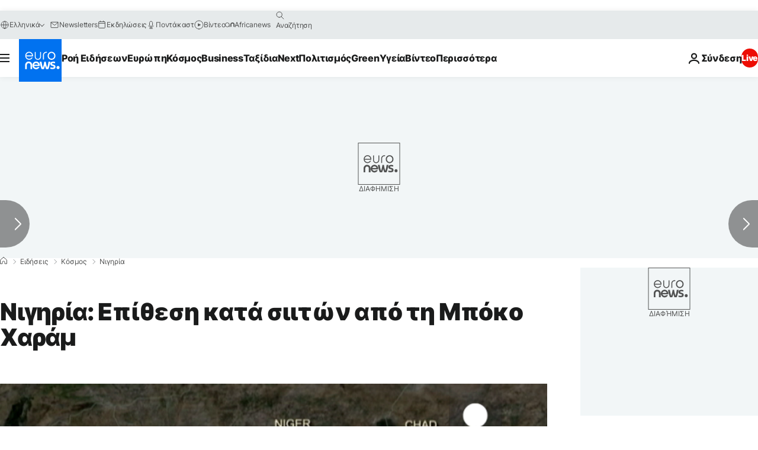

--- FILE ---
content_type: application/javascript
request_url: https://ml314.com/utsync.ashx?pub=&adv=&et=0&eid=84280&ct=js&pi=&fp=&clid=&if=0&ps=&cl=&mlt=&data=&&cp=https%3A%2F%2Fgr.euronews.com%2F2015%2F11%2F27%2Fnigeria-suicide-attack-on-shi-ite-pilgrims-kills-21&pv=1768930171500_zzwts48cj&bl=en-us@posix&cb=1659282&return=&ht=&d=&dc=&si=1768930171500_zzwts48cj&cid=&s=1280x720&rp=&v=2.8.0.252
body_size: 718
content:
_ml.setFPI('3658443417829507135');_ml.syncCallback({"es":true,"ds":true});_ml.processTag({ url: 'https://dpm.demdex.net/ibs:dpid=22052&dpuuid=3658443417829507135&redir=', type: 'img' });
_ml.processTag({ url: 'https://idsync.rlcdn.com/395886.gif?partner_uid=3658443417829507135', type: 'img' });
_ml.processTag({ url: 'https://match.adsrvr.org/track/cmf/generic?ttd_pid=d0tro1j&ttd_tpi=1', type: 'img' });
_ml.processTag({ url: 'https://ib.adnxs.com/getuid?https://ml314.com/csync.ashx%3Ffp=$UID%26person_id=3658443417829507135%26eid=2', type: 'img' });
